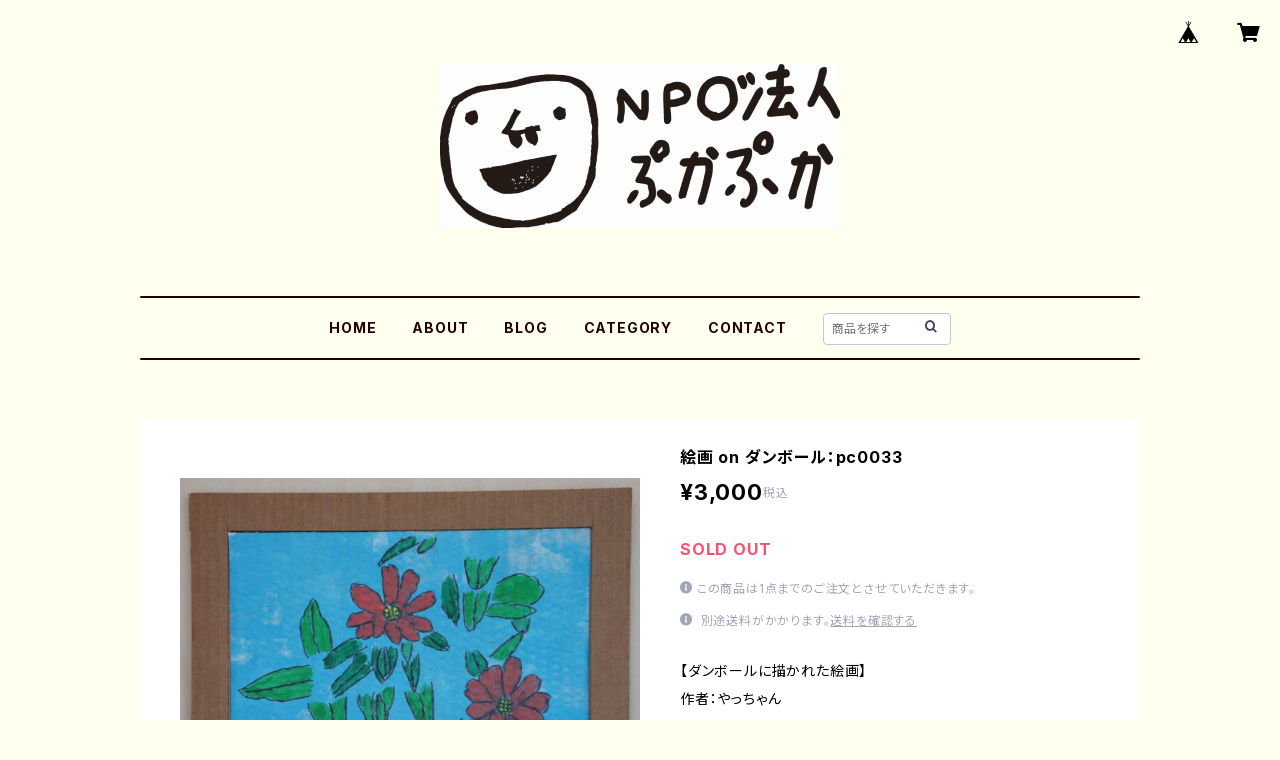

--- FILE ---
content_type: text/html; charset=UTF-8
request_url: https://shop.pukapuka.or.jp/items/22308133/reviews?format=user&score=all&page=1
body_size: 455
content:
				<li class="review01__listChild">
			<figure class="review01__itemInfo">
				<a href="/items/19207891" class="review01__imgWrap">
					<img src="https://baseec-img-mng.akamaized.net/images/item/origin/da6c33d88ae89d9cd1e0bcf6888c0fed.jpg?imformat=generic&q=90&im=Resize,width=146,type=normal" alt="ぷかぷかな物語" class="review01__img">
				</a>
				<figcaption class="review01__item">
					<i class="review01__iconImg ico--normal"></i>
					<p class="review01__itemName">ぷかぷかな物語</p>
										<time datetime="2025-11-28" class="review01__date">2025/11/28</time>
				</figcaption>
			</figure><!-- /.review01__itemInfo -->
						<p class="review01__comment">複数商品を買いた買ったが、1つしか買えませんでした。
私の操作ミスだと思います。
またチャレンジしてみますm(_ _)m</p>
									<p class="review01__reply">こんにちは。ぷかぷかです。
この度は本をご購入くださりありがとうございます。
複数の商品をまとめて購入できなかったとのことで、ご不便をおかけし申し訳ありません。
まとめて購入する方法が確認でき次第、メールにてご案内させていただきますので、お待ちいただけますでしょうか？

また、お急ぎのお問い合わせがございましたらこちらへお願いいたします。
wando@pukapuka.or.jp
045-923-0282（平日10:00～18:00）</p>
					</li>
		